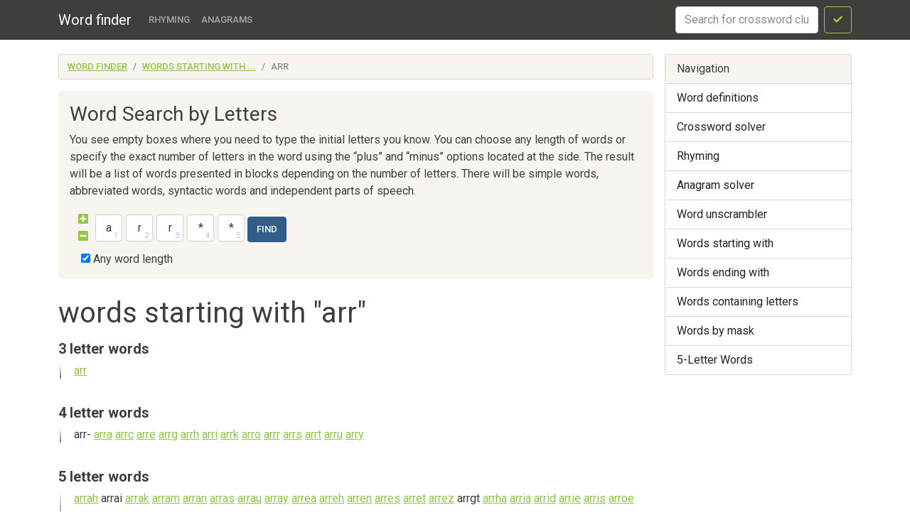

--- FILE ---
content_type: text/html; charset=utf-8
request_url: https://findwords.info/starts/arr
body_size: 7788
content:
<!DOCTYPE html><html lang="en">
<head>
    <meta charset="utf-8">
    <meta name="viewport" content="width=device-width, initial-scale=1, shrink-to-fit=no">
    <meta http-equiv="x-dns-prefetch-control" content="on">
    <title>words starting with "arr" - Words with "arr" letters at the beginning - Word finder</title>    <link rel="dns-prefetch" href="//google-analytics.com">
    <link href="&#x2F;assets&#x2F;css&#x2F;style.css" media="all" rel="stylesheet" type="text&#x2F;css">


<meta property="og&#x3A;title" content="words&#x20;starting&#x20;with&#x20;&quot;arr&quot;">
    <script async src="https://pagead2.googlesyndication.com/pagead/js/adsbygoogle.js?client=ca-pub-7958472158675518"
            crossorigin="anonymous"></script>
    <meta name="verified-code" content="f2d0e875-eeed-44a6-9067-d7dfe5544279">
</head>

<body>
<header class="navbar navbar-expand-md fixed-top navbar-dark bg-primary">
    <nav class="container-fluid container-lg" itemscope itemtype="http://schema.org/WPHeader">
        <a class="navbar-brand" href="/" itemprop="headline">Word finder</a>
        <button class="navbar-toggler" type="button" data-bs-toggle="collapse" data-bs-target="#navbar-head">
            <span class="navbar-toggler-icon"></span>
        </button>
        <div class="collapse navbar-collapse" id="navbar-head">
            <ul class="navbar-nav me-auto mb-2 mb-md-0" itemscope itemtype="http://schema.org/SiteNavigationElement">
                <li class="nav-item">
                    <a class="nav-link" itemprop="url" href="/rhyme">Rhyming</a>
                </li>
                <li class="nav-item">
                    <a class="nav-link" itemprop="url" href="/anagram">Anagrams</a>
                </li>
            </ul>
            <form class="d-flex my-2 my-lg-0" method="get" role="form" action="/crossword">
                <input name="query" class="form-control me-2" type="text" placeholder="Search for crossword clues" aria-label="crossword clue">
                <button class="btn btn-outline-success" type="submit"><i class="fa fa-check"></i><span class="sr-only">Search</span></button>
            </form>
        </div>
    </nav>
</header>


<main class="container-xl container-fluid" id="page_wrap">

    <div class="d-flex pt-3 align-items-start">
        <div class="col-12 col-md-9">
            <p class="d-md-none btn-sidebar-toggler">
                <button type="button" class="btn btn-primary btn-sm" data-bs-toggle="collapse" data-bs-target="#sidebar">Toggle nav</button>
            </p>
            <ol itemprop="breadcrumb" class="breadcrumb bg-light" itemscope itemtype="https://schema.org/BreadcrumbList">
                                    <li itemprop="itemListElement" itemscope itemtype="https://schema.org/ListItem"
                    class="breadcrumb-item"><a itemprop="item" href="/">Word finder                    <meta itemprop="position" content="1" />
                    <meta itemprop="name" content="Word finder" />
                    </a></li>
                                                <li itemprop="itemListElement" itemscope itemtype="https://schema.org/ListItem"
                    class="breadcrumb-item"><a itemprop="item" href="/starts">Words starting with ...                    <meta itemprop="position" content="2" />
                    <meta itemprop="name" content="Words starting with ..." />
                    </a></li>
                                                <li itemprop="itemListElement" itemscope itemtype="https://schema.org/ListItem"
                    class="breadcrumb-item active"><span itemprop="item">arr                    <meta itemprop="position" content="3" />
                    <meta itemprop="name" content="arr" />
                        </span>
                </li>
                        </ol>            <div id="ads_topbar" itemscope itemtype="http://schema.org/WPAdBlock"><ins></ins></div>
            

<div class="p-3 mb-4 bg-light rounded-3">


                    <h3>Word Search by Letters</h3>

        <p>You see empty boxes where you need to type the initial letters you know. You can choose any length of words
            or specify the exact number of
            letters in the word using the “plus” and “minus” options located at the side. The result will be a list of
            words presented in blocks depending
            on the number of letters. There will be simple words, abbreviated words, syntactic words and independent
            parts of speech.
        </p>
    

    <form class="crossword" method="get" role="form" action="/mask">
        <div class="d-flex align-items-center justify-content-start flex-wrap">
            <div class="char-actions pb-2">
                <a title="More letters" href="#" class="char-action-add"><i
                            class="fa fa-plus-square"></i></a>
                <a title="Less letters" href="#" class="char-action-sub"><i
                            class="fa fa-minus-square"></i></a>
            </div>
                            <div class="char-control">
                <input type="text" value="a" class="form-control crossword-char mb-1"
                       placeholder="*" maxlength="1">
                </div>                <div class="char-control">
                <input type="text" value="r" class="form-control crossword-char mb-1"
                       placeholder="*" maxlength="1">
                </div>                <div class="char-control">
                <input type="text" value="r" class="form-control crossword-char mb-1"
                       placeholder="*" maxlength="1">
                </div>                <div class="char-control">
                <input type="text" value="*" class="form-control crossword-char mb-1"
                       placeholder="*" maxlength="1">
                </div>                <div class="char-control">
                <input type="text" value="*" class="form-control crossword-char mb-1"
                       placeholder="*" maxlength="1">
                </div>            <button type="submit" class="btn btn-primary ms-1">Find</button>
        </div>

        <div class="custom-control custom-checkbox ms-1">
            <input class="custom-control-input" type="checkbox" id="fixed-checkbox" name="fuzzy"
                   value="1" checked>
            <label class="custom-control-label" for="fixed-checkbox">Any word length </label>
        </div>
    </form>
</div>
    <div class="page-header">
        <h1>words starting with "arr"</h1>
    </div>
    <article>
        

    <section class="dict-section">
                    <h4> 3 letter words
                <a href="/starts/arr/3"><i class="fa fa-external-link-square"></i>
                    <span class="sr-only">See all 3 letter words</span></a></h4>
                <div class="dict-definition words-list">
                                                        <a href="/term/arr"><span class="text-danger">arr</span></a>
                                                    </div>
        <div class="ads-block-horizontal"></div>    </section>

    
    <section class="dict-section">
                    <h4> 4 letter words
                <a href="/starts/arr/4"><i class="fa fa-external-link-square"></i>
                    <span class="sr-only">See all 4 letter words</span></a></h4>
                <div class="dict-definition words-list">
                                                        <span><span class="text-danger">arr</span>-</span>
                                                                        <a href="/term/arra"><span class="text-danger">arr</span>a</a>
                                                                            <a href="/term/arrc"><span class="text-danger">arr</span>c</a>
                                                                            <a href="/term/arre"><span class="text-danger">arr</span>e</a>
                                                                            <a href="/term/arrg"><span class="text-danger">arr</span>g</a>
                                                                            <a href="/term/arrh"><span class="text-danger">arr</span>h</a>
                                                                            <a href="/term/arri"><span class="text-danger">arr</span>i</a>
                                                                            <a href="/term/arrk"><span class="text-danger">arr</span>k</a>
                                                                            <a href="/term/arro"><span class="text-danger">arr</span>o</a>
                                                                            <a href="/term/arrr"><span class="text-danger">arr</span>r</a>
                                                                            <a href="/term/arrs"><span class="text-danger">arr</span>s</a>
                                                                            <a href="/term/arrt"><span class="text-danger">arr</span>t</a>
                                                                            <a href="/term/arru"><span class="text-danger">arr</span>u</a>
                                                                            <a href="/term/arry"><span class="text-danger">arr</span>y</a>
                                                    </div>
            </section>

    
    <section class="dict-section">
                    <h4> 5 letter words
                <a href="/starts/arr/5"><i class="fa fa-external-link-square"></i>
                    <span class="sr-only">See all 5 letter words</span></a></h4>
                <div class="dict-definition words-list">
                                                        <a href="/term/arrah"><span class="text-danger">arr</span>ah</a>
                                                                            <span><span class="text-danger">arr</span>ai</span>
                                                                        <a href="/term/arrak"><span class="text-danger">arr</span>ak</a>
                                                                            <a href="/term/arram"><span class="text-danger">arr</span>am</a>
                                                                            <a href="/term/arran"><span class="text-danger">arr</span>an</a>
                                                                            <a href="/term/arras"><span class="text-danger">arr</span>as</a>
                                                                            <a href="/term/arrau"><span class="text-danger">arr</span>au</a>
                                                                            <a href="/term/array"><span class="text-danger">arr</span>ay</a>
                                                                            <a href="/term/arrea"><span class="text-danger">arr</span>ea</a>
                                                                            <a href="/term/arreh"><span class="text-danger">arr</span>eh</a>
                                                                            <a href="/term/arren"><span class="text-danger">arr</span>en</a>
                                                                            <a href="/term/arres"><span class="text-danger">arr</span>es</a>
                                                                            <a href="/term/arret"><span class="text-danger">arr</span>et</a>
                                                                            <a href="/term/arrez"><span class="text-danger">arr</span>ez</a>
                                                                            <span><span class="text-danger">arr</span>gt</span>
                                                                        <a href="/term/arrha"><span class="text-danger">arr</span>ha</a>
                                                                            <a href="/term/arria"><span class="text-danger">arr</span>ia</a>
                                                                            <a href="/term/arrid"><span class="text-danger">arr</span>id</a>
                                                                            <a href="/term/arrie"><span class="text-danger">arr</span>ie</a>
                                                                            <a href="/term/arris"><span class="text-danger">arr</span>is</a>
                                                                            <a href="/term/arroe"><span class="text-danger">arr</span>oe</a>
                                                                            <a href="/term/arron"><span class="text-danger">arr</span>on</a>
                                                                            <a href="/term/arros"><span class="text-danger">arr</span>os</a>
                                                                            <a href="/term/arrou"><span class="text-danger">arr</span>ou</a>
                                                                            <a href="/term/arrow"><span class="text-danger">arr</span>ow</a>
                                                                            <a href="/term/arroz"><span class="text-danger">arr</span>oz</a>
                                                                            <a href="/term/arrua"><span class="text-danger">arr</span>ua</a>
                                                                            <a href="/term/arryx"><span class="text-danger">arr</span>yx</a>
                                                    </div>
            </section>

    
    <section class="dict-section">
                    <h4> 6 letter words
                <a href="/starts/arr/6"><i class="fa fa-external-link-square"></i>
                    <span class="sr-only">See all 6 letter words</span></a></h4>
                <div class="dict-definition words-list">
                                                        <a href="/term/arraba"><span class="text-danger">arr</span>aba</a>
                                                                            <span><span class="text-danger">arr</span>ace</span>
                                                                        <a href="/term/arrach"><span class="text-danger">arr</span>ach</a>
                                                                            <a href="/term/arrack"><span class="text-danger">arr</span>ack</a>
                                                                            <a href="/term/arrade"><span class="text-danger">arr</span>ade</a>
                                                                            <a href="/term/arraga"><span class="text-danger">arr</span>aga</a>
                                                                            <a href="/term/arrage"><span class="text-danger">arr</span>age</a>
                                                                            <a href="/term/arraid"><span class="text-danger">arr</span>aid</a>
                                                                            <a href="/term/arrame"><span class="text-danger">arr</span>ame</a>
                                                                            <a href="/term/arrand"><span class="text-danger">arr</span>and</a>
                                                                            <a href="/term/arrans"><span class="text-danger">arr</span>ans</a>
                                                                            <a href="/term/arrant"><span class="text-danger">arr</span>ant</a>
                                                                            <a href="/term/arrats"><span class="text-danger">arr</span>ats</a>
                                                                            <a href="/term/arraya"><span class="text-danger">arr</span>aya</a>
                                                                            <a href="/term/arrays"><span class="text-danger">arr</span>ays</a>
                                                                            <a href="/term/arread"><span class="text-danger">arr</span>ead</a>
                                                                            <a href="/term/arrear"><span class="text-danger">arr</span>ear</a>
                                                                            <a href="/term/arreau"><span class="text-danger">arr</span>eau</a>
                                                                            <a href="/term/arrebo"><span class="text-danger">arr</span>ebo</a>
                                                                            <span><span class="text-danger">arr</span>eca</span>
                                                                        <a href="/term/arrect"><span class="text-danger">arr</span>ect</a>
                                                                            <span><span class="text-danger">arr</span>end</span>
                                                                        <span><span class="text-danger">arr</span>ent</span>
                                                                        <span><span class="text-danger">arr</span>ere</span>
                                                                        <a href="/term/arresi"><span class="text-danger">arr</span>esi</a>
                                                                            <a href="/term/arrest"><span class="text-danger">arr</span>est</a>
                                                                            <a href="/term/arrete"><span class="text-danger">arr</span>ete</a>
                                                                            <a href="/term/arrets"><span class="text-danger">arr</span>ets</a>
                                                                            <a href="/term/arreux"><span class="text-danger">arr</span>eux</a>
                                                                            <a href="/term/arrhae"><span class="text-danger">arr</span>hae</a>
                                                                            <span><span class="text-danger">arr</span>hal</span>
                                                                        <a href="/term/arrian"><span class="text-danger">arr</span>ian</a>
                                                                            <a href="/term/arriba"><span class="text-danger">arr</span>iba</a>
                                                                            <a href="/term/arride"><span class="text-danger">arr</span>ide</a>
                                                                            <a href="/term/arrien"><span class="text-danger">arr</span>ien</a>
                                                                            <span><span class="text-danger">arr</span>ies</span>
                                                                        <a href="/term/arrigo"><span class="text-danger">arr</span>igo</a>
                                                                            <a href="/term/arrish"><span class="text-danger">arr</span>ish</a>
                                                                            <a href="/term/arrium"><span class="text-danger">arr</span>ium</a>
                                                                            <a href="/term/arrius"><span class="text-danger">arr</span>ius</a>
                                                                            <a href="/term/arriva"><span class="text-danger">arr</span>iva</a>
                                                                            <a href="/term/arrive"><span class="text-danger">arr</span>ive</a>
                                                                            <a href="/term/arrivo"><span class="text-danger">arr</span>ivo</a>
                                                                            <a href="/term/arroba"><span class="text-danger">arr</span>oba</a>
                                                                            <span><span class="text-danger">arr</span>ode</span>
                                                                        <a href="/term/arroes"><span class="text-danger">arr</span>oes</a>
                                                                            <a href="/term/arrojo"><span class="text-danger">arr</span>ojo</a>
                                                                            <a href="/term/arrone"><span class="text-danger">arr</span>one</a>
                                                                            <a href="/term/arroni"><span class="text-danger">arr</span>oni</a>
                                                                            <a href="/term/arrons"><span class="text-danger">arr</span>ons</a>
                                                                            <a href="/term/arrope"><span class="text-danger">arr</span>ope</a>
                                                                            <a href="/term/arrose"><span class="text-danger">arr</span>ose</a>
                                                                            <span><span class="text-danger">arr</span>our</span>
                                                                        <a href="/term/arrout"><span class="text-danger">arr</span>out</a>
                                                                            <a href="/term/arroux"><span class="text-danger">arr</span>oux</a>
                                                                            <a href="/term/arrove"><span class="text-danger">arr</span>ove</a>
                                                                            <a href="/term/arrowe"><span class="text-danger">arr</span>owe</a>
                                                                            <a href="/term/arrows"><span class="text-danger">arr</span>ows</a>
                                                                            <a href="/term/arrowy"><span class="text-danger">arr</span>owy</a>
                                                                            <a href="/term/arroya"><span class="text-danger">arr</span>oya</a>
                                                                            <a href="/term/arroyo"><span class="text-danger">arr</span>oyo</a>
                                                                            <a href="/term/arruda"><span class="text-danger">arr</span>uda</a>
                                                                            <a href="/term/arruns"><span class="text-danger">arr</span>uns</a>
                                                    </div>
        <div class="ads-block-horizontal"></div>    </section>

    
    <section class="dict-section">
                    <h4> 7 letter words
                <a href="/starts/arr/7"><i class="fa fa-external-link-square"></i>
                    <span class="sr-only">See all 7 letter words</span></a></h4>
                <div class="dict-definition words-list">
                                                        <span><span class="text-danger">arr</span>able</span>
                                                                        <a href="/term/arrache"><span class="text-danger">arr</span>ache</a>
                                                                            <a href="/term/arracks"><span class="text-danger">arr</span>acks</a>
                                                                            <a href="/term/arradon"><span class="text-danger">arr</span>adon</a>
                                                                            <span><span class="text-danger">arr</span>aged</span>
                                                                        <a href="/term/arraial"><span class="text-danger">arr</span>aial</a>
                                                                            <a href="/term/arraias"><span class="text-danger">arr</span>aias</a>
                                                                            <a href="/term/arraign"><span class="text-danger">arr</span>aign</a>
                                                                            <span><span class="text-danger">arr</span>aise</span>
                                                                        <a href="/term/arrajol"><span class="text-danger">arr</span>ajol</a>
                                                                            <a href="/term/arrakis"><span class="text-danger">arr</span>akis</a>
                                                                            <a href="/term/arranah"><span class="text-danger">arr</span>anah</a>
                                                                            <a href="/term/arrancy"><span class="text-danger">arr</span>ancy</a>
                                                                            <a href="/term/arrange"><span class="text-danger">arr</span>ange</a>
                                                                            <a href="/term/arranho"><span class="text-danger">arr</span>anho</a>
                                                                            <a href="/term/arranon"><span class="text-danger">arr</span>anon</a>
                                                                            <a href="/term/arrapha"><span class="text-danger">arr</span>apha</a>
                                                                            <a href="/term/arrased"><span class="text-danger">arr</span>ased</a>
                                                                            <a href="/term/arrases"><span class="text-danger">arr</span>ases</a>
                                                                            <a href="/term/arratel"><span class="text-danger">arr</span>atel</a>
                                                                            <a href="/term/arratzu"><span class="text-danger">arr</span>atzu</a>
                                                                            <a href="/term/arraunt"><span class="text-danger">arr</span>aunt</a>
                                                                            <span><span class="text-danger">arr</span>awak</span>
                                                                        <a href="/term/arrayal"><span class="text-danger">arr</span>ayal</a>
                                                                            <a href="/term/arrayan"><span class="text-danger">arr</span>ayan</a>
                                                                            <a href="/term/arrayed"><span class="text-danger">arr</span>ayed</a>
                                                                            <a href="/term/arrayer"><span class="text-danger">arr</span>ayer</a>
                                                                            <span><span class="text-danger">arr</span>eare</span>
                                                                        <a href="/term/arrears"><span class="text-danger">arr</span>ears</a>
                                                                            <a href="/term/arrechi"><span class="text-danger">arr</span>echi</a>
                                                                            <a href="/term/arrects"><span class="text-danger">arr</span>ects</a>
                                                                            <span><span class="text-danger">arr</span>edie</span>
                                                                        <a href="/term/arredol"><span class="text-danger">arr</span>edol</a>
                                                                            <a href="/term/arremon"><span class="text-danger">arr</span>emon</a>
                                                                            <a href="/term/arrenes"><span class="text-danger">arr</span>enes</a>
                                                                            <a href="/term/arreola"><span class="text-danger">arr</span>eola</a>
                                                                            <a href="/term/arreser"><span class="text-danger">arr</span>eser</a>
                                                                            <a href="/term/arresoe"><span class="text-danger">arr</span>esoe</a>
                                                                            <a href="/term/arrests"><span class="text-danger">arr</span>ests</a>
                                                                            <a href="/term/arreter"><span class="text-danger">arr</span>eter</a>
                                                                            <a href="/term/arretes"><span class="text-danger">arr</span>etes</a>
                                                                            <a href="/term/arreton"><span class="text-danger">arr</span>eton</a>
                                                                            <span><span class="text-danger">arr</span>eyne</span>
                                                                        <span><span class="text-danger">arr</span>eyse</span>
                                                                        <a href="/term/arriach"><span class="text-danger">arr</span>iach</a>
                                                                            <a href="/term/arriaga"><span class="text-danger">arr</span>iaga</a>
                                                                            <a href="/term/arriage"><span class="text-danger">arr</span>iage</a>
                                                                            <a href="/term/arriana"><span class="text-danger">arr</span>iana</a>
                                                                            <a href="/term/arriate"><span class="text-danger">arr</span>iate</a>
                                                                            <a href="/term/arriba%21"><span class="text-danger">arr</span>iba!</a>
                                                                            <a href="/term/arribes"><span class="text-danger">arr</span>ibes</a>
                                                                            <a href="/term/arricam"><span class="text-danger">arr</span>icam</a>
                                                                            <a href="/term/arrided"><span class="text-danger">arr</span>ided</a>
                                                                            <span><span class="text-danger">arr</span>ides</span>
                                                                        <span><span class="text-danger">arr</span>idge</span>
                                                                        <a href="/term/arriere"><span class="text-danger">arr</span>iere</a>
                                                                            <a href="/term/arriero"><span class="text-danger">arr</span>iero</a>
                                                                            <a href="/term/arrieta"><span class="text-danger">arr</span>ieta</a>
                                                                            <a href="/term/arrifes"><span class="text-danger">arr</span>ifes</a>
                                                                            <a href="/term/arrigas"><span class="text-danger">arr</span>igas</a>
                                                                            <a href="/term/arrighi"><span class="text-danger">arr</span>ighi</a>
                                                                            <a href="/term/arrigny"><span class="text-danger">arr</span>igny</a>
                                                                            <a href="/term/arrimal"><span class="text-danger">arr</span>imal</a>
                                                                            <span><span class="text-danger">arr</span>iont</span>
                                                                        <a href="/term/arripid"><span class="text-danger">arr</span>ipid</a>
                                                                            <a href="/term/arripis"><span class="text-danger">arr</span>ipis</a>
                                                                            <a href="/term/arrises"><span class="text-danger">arr</span>ises</a>
                                                                            <a href="/term/arrival"><span class="text-danger">arr</span>ival</a>
                                                                            <a href="/term/arrived"><span class="text-danger">arr</span>ived</a>
                                                                            <a href="/term/arriven"><span class="text-danger">arr</span>iven</a>
                                                                            <a href="/term/arriver"><span class="text-danger">arr</span>iver</a>
                                                                            <a href="/term/arrives"><span class="text-danger">arr</span>ives</a>
                                                                            <a href="/term/arrobas"><span class="text-danger">arr</span>obas</a>
                                                                            <a href="/term/arrocha"><span class="text-danger">arr</span>ocha</a>
                                                                            <a href="/term/arroios"><span class="text-danger">arr</span>oios</a>
                                                                            <a href="/term/arrondi"><span class="text-danger">arr</span>ondi</a>
                                                                            <a href="/term/arrorro"><span class="text-danger">arr</span>orro</a>
                                                                            <span><span class="text-danger">arr</span>osed</span>
                                                                        <a href="/term/arroses"><span class="text-danger">arr</span>oses</a>
                                                                            <span><span class="text-danger">arr</span>osie</span>
                                                                        <a href="/term/arround"><span class="text-danger">arr</span>ound</a>
                                                                            <span><span class="text-danger">arr</span>oure</span>
                                                                        <a href="/term/arrouse"><span class="text-danger">arr</span>ouse</a>
                                                                            <a href="/term/arrouya"><span class="text-danger">arr</span>ouya</a>
                                                                            <a href="/term/arrowed"><span class="text-danger">arr</span>owed</a>
                                                                            <a href="/term/arrowes"><span class="text-danger">arr</span>owes</a>
                                                                            <span><span class="text-danger">arr</span>owre</span>
                                                                        <a href="/term/arroyos"><span class="text-danger">arr</span>oyos</a>
                                                                            <a href="/term/arruazu"><span class="text-danger">arr</span>uazu</a>
                                                                            <a href="/term/arrubal"><span class="text-danger">arr</span>ubal</a>
                                                                            <a href="/term/arrufat"><span class="text-danger">arr</span>ufat</a>
                                                    </div>
            </section>

    
    <section class="dict-section">
                    <h4> 8 letter words
                <a href="/starts/arr/8"><i class="fa fa-external-link-square"></i>
                    <span class="sr-only">See all 8 letter words</span></a></h4>
                <div class="dict-definition words-list">
                                                        <a href="/term/arrabona"><span class="text-danger">arr</span>abona</a>
                                                                            <a href="/term/arrabury"><span class="text-danger">arr</span>abury</a>
                                                                            <span><span class="text-danger">arr</span>acach</span>
                                                                        <a href="/term/arradoul"><span class="text-danger">arr</span>adoul</a>
                                                                            <a href="/term/arraigns"><span class="text-danger">arr</span>aigns</a>
                                                                            <a href="/term/arraijan"><span class="text-danger">arr</span>aijan</a>
                                                                            <span><span class="text-danger">arr</span>aison</span>
                                                                        <a href="/term/arrakhat"><span class="text-danger">arr</span>akhat</a>
                                                                            <a href="/term/arrambam"><span class="text-danger">arr</span>ambam</a>
                                                                            <a href="/term/arranged"><span class="text-danger">arr</span>anged</a>
                                                                            <a href="/term/arranger"><span class="text-danger">arr</span>anger</a>
                                                                            <a href="/term/arranges"><span class="text-danger">arr</span>anges</a>
                                                                            <a href="/term/arranter"><span class="text-danger">arr</span>anter</a>
                                                                            <a href="/term/arrantly"><span class="text-danger">arr</span>antly</a>
                                                                            <a href="/term/arrasene"><span class="text-danger">arr</span>asene</a>
                                                                            <a href="/term/arrastra"><span class="text-danger">arr</span>astra</a>
                                                                            <a href="/term/arrastre"><span class="text-danger">arr</span>astre</a>
                                                                            <a href="/term/arraught"><span class="text-danger">arr</span>aught</a>
                                                                            <a href="/term/arravale"><span class="text-danger">arr</span>avale</a>
                                                                            <a href="/term/arrawati"><span class="text-danger">arr</span>awati</a>
                                                                            <a href="/term/arrayals"><span class="text-danger">arr</span>ayals</a>
                                                                            <a href="/term/arrayent"><span class="text-danger">arr</span>ayent</a>
                                                                            <a href="/term/arrayers"><span class="text-danger">arr</span>ayers</a>
                                                                            <a href="/term/arrayest"><span class="text-danger">arr</span>ayest</a>
                                                                            <a href="/term/arrayeth"><span class="text-danger">arr</span>ayeth</a>
                                                                            <a href="/term/arraying"><span class="text-danger">arr</span>aying</a>
                                                                            <a href="/term/arrebato"><span class="text-danger">arr</span>ebato</a>
                                                                            <a href="/term/arrechea"><span class="text-danger">arr</span>echea</a>
                                                                            <a href="/term/arrecife"><span class="text-danger">arr</span>ecife</a>
                                                                            <a href="/term/arrected"><span class="text-danger">arr</span>ected</a>
                                                                            <a href="/term/arrector"><span class="text-danger">arr</span>ector</a>
                                                                            <a href="/term/arrelles"><span class="text-danger">arr</span>elles</a>
                                                                            <a href="/term/arrernte"><span class="text-danger">arr</span>ernte</a>
                                                                            <a href="/term/arrested"><span class="text-danger">arr</span>ested</a>
                                                                            <a href="/term/arrestee"><span class="text-danger">arr</span>estee</a>
                                                                            <a href="/term/arrester"><span class="text-danger">arr</span>ester</a>
                                                                            <a href="/term/arrestin"><span class="text-danger">arr</span>estin</a>
                                                                            <a href="/term/arrestor"><span class="text-danger">arr</span>estor</a>
                                                                            <a href="/term/arretine"><span class="text-danger">arr</span>etine</a>
                                                                            <a href="/term/arrhenes"><span class="text-danger">arr</span>henes</a>
                                                                            <a href="/term/arrhenia"><span class="text-danger">arr</span>henia</a>
                                                                            <a href="/term/arrhinia"><span class="text-danger">arr</span>hinia</a>
                                                                            <a href="/term/arrhizal"><span class="text-danger">arr</span>hizal</a>
                                                                            <a href="/term/arrhoges"><span class="text-danger">arr</span>hoges</a>
                                                                            <a href="/term/arrhytmy"><span class="text-danger">arr</span>hytmy</a>
                                                                            <a href="/term/arrhyton"><span class="text-danger">arr</span>hyton</a>
                                                                            <a href="/term/arriance"><span class="text-danger">arr</span>iance</a>
                                                                            <a href="/term/arrianus"><span class="text-danger">arr</span>ianus</a>
                                                                            <span><span class="text-danger">arr</span>iccio</span>
                                                                        <a href="/term/arrident"><span class="text-danger">arr</span>ident</a>
                                                                            <a href="/term/arriding"><span class="text-danger">arr</span>iding</a>
                                                                            <a href="/term/arrieres"><span class="text-danger">arr</span>ieres</a>
                                                                            <a href="/term/arrieros"><span class="text-danger">arr</span>ieros</a>
                                                                            <a href="/term/arrietty"><span class="text-danger">arr</span>ietty</a>
                                                                            <a href="/term/arrifana"><span class="text-danger">arr</span>ifana</a>
                                                                            <a href="/term/arrinera"><span class="text-danger">arr</span>inera</a>
                                                                            <a href="/term/arripids"><span class="text-danger">arr</span>ipids</a>
                                                                            <a href="/term/arrishes"><span class="text-danger">arr</span>ishes</a>
                                                                            <span><span class="text-danger">arr</span>ision</span>
                                                                        <span><span class="text-danger">arr</span>ivage</span>
                                                                        <a href="/term/arrivals"><span class="text-danger">arr</span>ivals</a>
                                                                            <a href="/term/arriveat"><span class="text-danger">arr</span>iveat</a>
                                                                            <a href="/term/arrivers"><span class="text-danger">arr</span>ivers</a>
                                                                            <a href="/term/arrivest"><span class="text-danger">arr</span>ivest</a>
                                                                            <a href="/term/arriveth"><span class="text-danger">arr</span>iveth</a>
                                                                            <a href="/term/arriving"><span class="text-danger">arr</span>iving</a>
                                                                            <span><span class="text-danger">arr</span>ivism</span>
                                                                        <span><span class="text-danger">arr</span>ivist</span>
                                                                        <a href="/term/arrochar"><span class="text-danger">arr</span>ochar</a>
                                                                            <a href="/term/arrodets"><span class="text-danger">arr</span>odets</a>
                                                                            <a href="/term/arrogant"><span class="text-danger">arr</span>ogant</a>
                                                                            <a href="/term/arrogate"><span class="text-danger">arr</span>ogate</a>
                                                                            <a href="/term/arrondie"><span class="text-danger">arr</span>ondie</a>
                                                                            <a href="/term/arroniz"><span class="text-danger">arr</span>oniz</a>
                                                                            <a href="/term/arronnes"><span class="text-danger">arr</span>onnes</a>
                                                                            <a href="/term/arroscia"><span class="text-danger">arr</span>oscia</a>
                                                                            <a href="/term/arrosion"><span class="text-danger">arr</span>osion</a>
                                                                            <a href="/term/arrothia"><span class="text-danger">arr</span>othia</a>
                                                                            <a href="/term/arrotino"><span class="text-danger">arr</span>otino</a>
                                                                            <a href="/term/arrouede"><span class="text-danger">arr</span>ouede</a>
                                                                            <a href="/term/arrouiah"><span class="text-danger">arr</span>ouiah</a>
                                                                            <a href="/term/arrowcar"><span class="text-danger">arr</span>owcar</a>
                                                                            <a href="/term/arrowina"><span class="text-danger">arr</span>owina</a>
                                                                            <a href="/term/arrowing"><span class="text-danger">arr</span>owing</a>
                                                                            <a href="/term/arrowkey"><span class="text-danger">arr</span>owkey</a>
                                                                            <a href="/term/arrowlet"><span class="text-danger">arr</span>owlet</a>
                                                                            <a href="/term/arroyabe"><span class="text-danger">arr</span>oyabe</a>
                                                                            <a href="/term/arroyito"><span class="text-danger">arr</span>oyito</a>
                                                                            <a href="/term/arrubium"><span class="text-danger">arr</span>ubium</a>
                                                                            <a href="/term/arrufiac"><span class="text-danger">arr</span>ufiac</a>
                                                                            <a href="/term/arrunden"><span class="text-danger">arr</span>unden</a>
                                                                            <a href="/term/arruntia"><span class="text-danger">arr</span>untia</a>
                                                    </div>
            </section>

    
    <section class="dict-section">
                    <h4> 9 letter words
                <a href="/starts/arr/9"><i class="fa fa-external-link-square"></i>
                    <span class="sr-only">See all 9 letter words</span></a></h4>
                <div class="dict-definition words-list">
                                                        <a href="/term/arrabalde"><span class="text-danger">arr</span>abalde</a>
                                                                            <a href="/term/arracacha"><span class="text-danger">arr</span>acacha</a>
                                                                            <a href="/term/arracacia"><span class="text-danger">arr</span>acacia</a>
                                                                            <a href="/term/arracourt"><span class="text-danger">arr</span>acourt</a>
                                                                            <a href="/term/arragonia"><span class="text-danger">arr</span>agonia</a>
                                                                            <a href="/term/arraigned"><span class="text-danger">arr</span>aigned</a>
                                                                            <a href="/term/arraigner"><span class="text-danger">arr</span>aigner</a>
                                                                            <a href="/term/arraiment"><span class="text-danger">arr</span>aiment</a>
                                                                            <a href="/term/arraiolos"><span class="text-danger">arr</span>aiolos</a>
                                                                            <a href="/term/arrandale"><span class="text-danger">arr</span>andale</a>
                                                                            <a href="/term/arrangers"><span class="text-danger">arr</span>angers</a>
                                                                            <a href="/term/arrangest"><span class="text-danger">arr</span>angest</a>
                                                                            <a href="/term/arrangeth"><span class="text-danger">arr</span>angeth</a>
                                                                            <a href="/term/arranging"><span class="text-danger">arr</span>anging</a>
                                                                            <a href="/term/arranmore"><span class="text-danger">arr</span>anmore</a>
                                                                            <a href="/term/arrantest"><span class="text-danger">arr</span>antest</a>
                                                                            <a href="/term/arrasando"><span class="text-danger">arr</span>asando</a>
                                                                            <a href="/term/arrasenes"><span class="text-danger">arr</span>asenes</a>
                                                                            <a href="/term/arrastao"><span class="text-danger">arr</span>astao</a>
                                                                            <a href="/term/arrasways"><span class="text-danger">arr</span>asways</a>
                                                                            <a href="/term/arraswise"><span class="text-danger">arr</span>aswise</a>
                                                                            <a href="/term/arrayanes"><span class="text-danger">arr</span>ayanes</a>
                                                                            <a href="/term/arraycomm"><span class="text-danger">arr</span>aycomm</a>
                                                                            <a href="/term/arrayfire"><span class="text-danger">arr</span>ayfire</a>
                                                                            <a href="/term/arraylike"><span class="text-danger">arr</span>aylike</a>
                                                                            <a href="/term/arrayment"><span class="text-danger">arr</span>ayment</a>
                                                                            <a href="/term/arrearage"><span class="text-danger">arr</span>earage</a>
                                                                            <a href="/term/arrecifes"><span class="text-danger">arr</span>ecifes</a>
                                                                            <a href="/term/arrectary"><span class="text-danger">arr</span>ectary</a>
                                                                            <a href="/term/arrecting"><span class="text-danger">arr</span>ecting</a>
                                                                            <a href="/term/arredondo"><span class="text-danger">arr</span>edondo</a>
                                                                            <a href="/term/arrendale"><span class="text-danger">arr</span>endale</a>
                                                                            <a href="/term/arrendare"><span class="text-danger">arr</span>endare</a>
                                                                            <a href="/term/arrentela"><span class="text-danger">arr</span>entela</a>
                                                                            <a href="/term/arreption"><span class="text-danger">arr</span>eption</a>
                                                                            <span><span class="text-danger">arr</span>estant</span>
                                                                        <a href="/term/arrestees"><span class="text-danger">arr</span>estees</a>
                                                                            <a href="/term/arresters"><span class="text-danger">arr</span>esters</a>
                                                                            <a href="/term/arrestest"><span class="text-danger">arr</span>estest</a>
                                                                            <a href="/term/arresteth"><span class="text-danger">arr</span>esteth</a>
                                                                            <a href="/term/arresthim"><span class="text-danger">arr</span>esthim</a>
                                                                            <a href="/term/arresting"><span class="text-danger">arr</span>esting</a>
                                                                            <a href="/term/arrestins"><span class="text-danger">arr</span>estins</a>
                                                                            <a href="/term/arrestive"><span class="text-danger">arr</span>estive</a>
                                                                            <a href="/term/arrestors"><span class="text-danger">arr</span>estors</a>
                                                                            <span><span class="text-danger">arr</span>henite</span>
                                                                        <a href="/term/arrhenius"><span class="text-danger">arr</span>henius</a>
                                                                            <a href="/term/arrhizous"><span class="text-danger">arr</span>hizous</a>
                                                                            <span><span class="text-danger">arr</span>hostia</span>
                                                                        <span><span class="text-danger">arr</span>hostic</span>
                                                                        <a href="/term/arrhythmy"><span class="text-danger">arr</span>hythmy</a>
                                                                            <a href="/term/arrilaser"><span class="text-danger">arr</span>ilaser</a>
                                                                            <a href="/term/arriondas"><span class="text-danger">arr</span>iondas</a>
                                                                            <a href="/term/arripiado"><span class="text-danger">arr</span>ipiado</a>
                                                                            <a href="/term/arripidid"><span class="text-danger">arr</span>ipidid</a>
                                                                            <a href="/term/arriscope"><span class="text-danger">arr</span>iscope</a>
                                                                            <span><span class="text-danger">arr</span>isways</span>
                                                                        <a href="/term/arriswise"><span class="text-danger">arr</span>iswise</a>
                                                                            <a href="/term/arrivance"><span class="text-danger">arr</span>ivance</a>
                                                                            <a href="/term/arrivesat"><span class="text-danger">arr</span>ivesat</a>
                                                                            <a href="/term/arrivisme"><span class="text-danger">arr</span>ivisme</a>
                                                                            <a href="/term/arriviste"><span class="text-danger">arr</span>iviste</a>
                                                                            <a href="/term/arrogance"><span class="text-danger">arr</span>ogance</a>
                                                                            <a href="/term/arrogancy"><span class="text-danger">arr</span>ogancy</a>
                                                                            <a href="/term/arrogated"><span class="text-danger">arr</span>ogated</a>
                                                                            <a href="/term/arrogates"><span class="text-danger">arr</span>ogates</a>
                                                                            <a href="/term/arrogator"><span class="text-danger">arr</span>ogator</a>
                                                                            <a href="/term/arrogaunt"><span class="text-danger">arr</span>ogaunt</a>
                                                                            <a href="/term/arrojadoa"><span class="text-danger">arr</span>ojadoa</a>
                                                                            <a href="/term/arronches"><span class="text-danger">arr</span>onches</a>
                                                                            <span><span class="text-danger">arr</span>ondell</span>
                                                                        <a href="/term/arrowback"><span class="text-danger">arr</span>owback</a>
                                                                            <a href="/term/arrowette"><span class="text-danger">arr</span>owette</a>
                                                                            <a href="/term/arrowhawk"><span class="text-danger">arr</span>owhawk</a>
                                                                            <a href="/term/arrowhead"><span class="text-danger">arr</span>owhead</a>
                                                                            <a href="/term/arrowkeys"><span class="text-danger">arr</span>owkeys</a>
                                                                            <a href="/term/arrowleaf"><span class="text-danger">arr</span>owleaf</a>
                                                                            <a href="/term/arrowless"><span class="text-danger">arr</span>owless</a>
                                                                            <a href="/term/arrowlike"><span class="text-danger">arr</span>owlike</a>
                                                                            <a href="/term/arrowroot"><span class="text-danger">arr</span>owroot</a>
                                                                            <a href="/term/arrowslit"><span class="text-danger">arr</span>owslit</a>
                                                                            <a href="/term/arrowston"><span class="text-danger">arr</span>owston</a>
                                                                            <a href="/term/arrowtown"><span class="text-danger">arr</span>owtown</a>
                                                                            <a href="/term/arrowweed"><span class="text-danger">arr</span>owweed</a>
                                                                            <a href="/term/arrowwood"><span class="text-danger">arr</span>owwood</a>
                                                                            <a href="/term/arrowworm"><span class="text-danger">arr</span>owworm</a>
                                                                            <span><span class="text-danger">arr</span>ythmia</span>
                                                </div>
            </section>

    
    <section class="dict-section">
                    <h4> 10 letter words
                <a href="/starts/arr/10"><i class="fa fa-external-link-square"></i>
                    <span class="sr-only">See all 10 letter words</span></a></h4>
                <div class="dict-definition words-list">
                                                        <a href="/term/arrabalera"><span class="text-danger">arr</span>abalera</a>
                                                                            <a href="/term/arrabbiata"><span class="text-danger">arr</span>abbiata</a>
                                                                            <a href="/term/arracachas"><span class="text-danger">arr</span>acachas</a>
                                                                            <a href="/term/arragonite"><span class="text-danger">arr</span>agonite</a>
                                                                            <a href="/term/arraigners"><span class="text-danger">arr</span>aigners</a>
                                                                            <a href="/term/arraignest"><span class="text-danger">arr</span>aignest</a>
                                                                            <a href="/term/arraigneth"><span class="text-danger">arr</span>aigneth</a>
                                                                            <a href="/term/arraigning"><span class="text-danger">arr</span>aigning</a>
                                                                            <a href="/term/arrajadzor"><span class="text-danger">arr</span>ajadzor</a>
                                                                            <a href="/term/arrancourt"><span class="text-danger">arr</span>ancourt</a>
                                                                            <a href="/term/arrangings"><span class="text-danger">arr</span>angings</a>
                                                                            <a href="/term/arrangment"><span class="text-danger">arr</span>angment</a>
                                                                            <span><span class="text-danger">arr</span>as-wise</span>
                                                                        <a href="/term/arrastaria"><span class="text-danger">arr</span>astaria</a>
                                                                            <a href="/term/arrathorne"><span class="text-danger">arr</span>athorne</a>
                                                                            <a href="/term/arraytrack"><span class="text-danger">arr</span>aytrack</a>
                                                                            <a href="/term/arrearages"><span class="text-danger">arr</span>earages</a>
                                                                            <span><span class="text-danger">arr</span>earance</span>
                                                                        <a href="/term/arrectores"><span class="text-danger">arr</span>ectores</a>
                                                                            <a href="/term/arremonops"><span class="text-danger">arr</span>emonops</a>
                                                                            <span><span class="text-danger">arr</span>endator</span>
                                                                        <span><span class="text-danger">arr</span>enotoky</span>
                                                                        <span><span class="text-danger">arr</span>entable</span>
                                                                        <a href="/term/arrephoros"><span class="text-danger">arr</span>ephoros</a>
                                                                            <a href="/term/arresoedal"><span class="text-danger">arr</span>esoedal</a>
                                                                            <a href="/term/arrestable"><span class="text-danger">arr</span>estable</a>
                                                                            <span><span class="text-danger">arr</span>estance</span>
                                                                        <a href="/term/arrestment"><span class="text-danger">arr</span>estment</a>
                                                                            <a href="/term/arrhabaeus"><span class="text-danger">arr</span>habaeus</a>
                                                                            <a href="/term/arrhichion"><span class="text-danger">arr</span>hichion</a>
                                                                            <a href="/term/arrhidaeus"><span class="text-danger">arr</span>hidaeus</a>
                                                                            <a href="/term/arrhythmia"><span class="text-danger">arr</span>hythmia</a>
                                                                            <a href="/term/arrhythmic"><span class="text-danger">arr</span>hythmic</a>
                                                                            <a href="/term/arrighetti"><span class="text-danger">arr</span>ighetti</a>
                                                                            <a href="/term/arrighetto"><span class="text-danger">arr</span>ighetto</a>
                                                                            <a href="/term/arripidids"><span class="text-danger">arr</span>ipidids</a>
                                                                            <a href="/term/arrivances"><span class="text-danger">arr</span>ivances</a>
                                                                            <a href="/term/arrivelate"><span class="text-danger">arr</span>ivelate</a>
                                                                            <a href="/term/arrivistes"><span class="text-danger">arr</span>ivistes</a>
                                                                            <a href="/term/arrogances"><span class="text-danger">arr</span>ogances</a>
                                                                            <a href="/term/arrogantly"><span class="text-danger">arr</span>ogantly</a>
                                                                            <a href="/term/arrogating"><span class="text-danger">arr</span>ogating</a>
                                                                            <a href="/term/arrogation"><span class="text-danger">arr</span>ogation</a>
                                                                            <a href="/term/arrogative"><span class="text-danger">arr</span>ogative</a>
                                                                            <a href="/term/arrogaunce"><span class="text-danger">arr</span>ogaunce</a>
                                                                            <a href="/term/arrohattoc"><span class="text-danger">arr</span>ohattoc</a>
                                                                            <a href="/term/arrojadite"><span class="text-danger">arr</span>ojadite</a>
                                                                            <a href="/term/arronville"><span class="text-danger">arr</span>onville</a>
                                                                            <a href="/term/arrow-head"><span class="text-danger">arr</span>ow-head</a>
                                                                            <a href="/term/arrow-root"><span class="text-danger">arr</span>ow-root</a>
                                                                            <a href="/term/arrow-wood"><span class="text-danger">arr</span>ow-wood</a>
                                                                            <a href="/term/arrowbacks"><span class="text-danger">arr</span>owbacks</a>
                                                                            <a href="/term/arrowcross"><span class="text-danger">arr</span>owcross</a>
                                                                            <a href="/term/arrowdonor"><span class="text-danger">arr</span>owdonor</a>
                                                                            <a href="/term/arrowgrass"><span class="text-danger">arr</span>owgrass</a>
                                                                            <a href="/term/arrowheads"><span class="text-danger">arr</span>owheads</a>
                                                                            <span><span class="text-danger">arr</span>owplate</span>
                                                                        <a href="/term/arrowpoint"><span class="text-danger">arr</span>owpoint</a>
                                                                            <a href="/term/arrowroots"><span class="text-danger">arr</span>owroots</a>
                                                                            <a href="/term/arrowslits"><span class="text-danger">arr</span>owslits</a>
                                                                            <a href="/term/arrowsmith"><span class="text-danger">arr</span>owsmith</a>
                                                                            <a href="/term/arrowstime"><span class="text-danger">arr</span>owstime</a>
                                                                            <a href="/term/arrowstone"><span class="text-danger">arr</span>owstone</a>
                                                                            <span><span class="text-danger">arr</span>owtooth</span>
                                                                        <a href="/term/arrowverse"><span class="text-danger">arr</span>owverse</a>
                                                                            <a href="/term/arrowwoods"><span class="text-danger">arr</span>owwoods</a>
                                                                            <a href="/term/arrowworms"><span class="text-danger">arr</span>owworms</a>
                                                    </div>
        <div class="ads-block-horizontal"></div>    </section>

    
    <section class="dict-section">
                    <h4> 11 letter words
                <a href="/starts/arr/11"><i class="fa fa-external-link-square"></i>
                    <span class="sr-only">See all 11 letter words</span></a></h4>
                <div class="dict-definition words-list">
                                                        <span><span class="text-danger">arr</span>achement</span>
                                                                        <a href="/term/arragonites"><span class="text-danger">arr</span>agonites</a>
                                                                            <a href="/term/arraignable"><span class="text-danger">arr</span>aignable</a>
                                                                            <a href="/term/arraignment"><span class="text-danger">arr</span>aignment</a>
                                                                            <a href="/term/arraincourt"><span class="text-danger">arr</span>aincourt</a>
                                                                            <a href="/term/arrangeable"><span class="text-danger">arr</span>angeable</a>
                                                                            <a href="/term/arrangement"><span class="text-danger">arr</span>angement</a>
                                                                            <a href="/term/arrangments"><span class="text-danger">arr</span>angments</a>
                                                                            <a href="/term/arravonitsa"><span class="text-danger">arr</span>avonitsa</a>
                                                                            <a href="/term/arrayanaria"><span class="text-danger">arr</span>ayanaria</a>
                                                                            <span><span class="text-danger">arr</span>ear-ward</span>
                                                                        <a href="/term/arrectaries"><span class="text-danger">arr</span>ectaries</a>
                                                                            <span><span class="text-danger">arr</span>endation</span>
                                                                        <a href="/term/arrenoseius"><span class="text-danger">arr</span>enoseius</a>
                                                                            <a href="/term/arrentation"><span class="text-danger">arr</span>entation</a>
                                                                            <a href="/term/arrentieres"><span class="text-danger">arr</span>entieres</a>
                                                                            <a href="/term/arrephorion"><span class="text-danger">arr</span>ephorion</a>
                                                                            <a href="/term/arrestation"><span class="text-danger">arr</span>estation</a>
                                                                            <a href="/term/arrestingly"><span class="text-danger">arr</span>estingly</a>
                                                                            <a href="/term/arrestments"><span class="text-danger">arr</span>estments</a>
                                                                            <a href="/term/arrestrants"><span class="text-danger">arr</span>estrants</a>
                                                                            <a href="/term/arrestrooms"><span class="text-danger">arr</span>estrooms</a>
                                                                            <a href="/term/arretez-moi"><span class="text-danger">arr</span>etez-moi</a>
                                                                            <a href="/term/arrhenotoky"><span class="text-danger">arr</span>henotoky</a>
                                                                            <a href="/term/arrhephoria"><span class="text-danger">arr</span>hephoria</a>
                                                                            <a href="/term/arrhythmias"><span class="text-danger">arr</span>hythmias</a>
                                                                            <a href="/term/arrhythmica"><span class="text-danger">arr</span>hythmica</a>
                                                                            <a href="/term/arrhythmous"><span class="text-danger">arr</span>hythmous</a>
                                                                            <a href="/term/arriere-ban"><span class="text-danger">arr</span>iere-ban</a>
                                                                            <a href="/term/arrierveld"><span class="text-danger">arr</span>ierveld</a>
                                                                            <a href="/term/arrissoules"><span class="text-danger">arr</span>issoules</a>
                                                                            <a href="/term/arrivaltime"><span class="text-danger">arr</span>ivaltime</a>
                                                                            <a href="/term/arrivederci"><span class="text-danger">arr</span>ivederci</a>
                                                                            <a href="/term/arrivillaga"><span class="text-danger">arr</span>ivillaga</a>
                                                                            <a href="/term/arrogancies"><span class="text-danger">arr</span>ogancies</a>
                                                                            <a href="/term/arrogations"><span class="text-danger">arr</span>ogations</a>
                                                                            <a href="/term/arrol-aster"><span class="text-danger">arr</span>ol-aster</a>
                                                                            <a href="/term/arrosticini"><span class="text-danger">arr</span>osticini</a>
                                                                            <span><span class="text-danger">arr</span>ousement</span>
                                                                        <span><span class="text-danger">arr</span>ow-grass</span>
                                                                        <a href="/term/arrowheaded"><span class="text-danger">arr</span>owheaded</a>
                                                                            <a href="/term/arrowminded"><span class="text-danger">arr</span>owminded</a>
                                                                            <a href="/term/arrowsmiths"><span class="text-danger">arr</span>owsmiths</a>
                                                                            <a href="/term/arrowstones"><span class="text-danger">arr</span>owstones</a>
                                                                            <a href="/term/arrowtongue"><span class="text-danger">arr</span>owtongue</a>
                                                                            <a href="/term/arrowtownnz"><span class="text-danger">arr</span>owtownnz</a>
                                                    </div>
            </section>

    
    <section class="dict-section">
                    <h4> 12 letter words
                <a href="/starts/arr/12"><i class="fa fa-external-link-square"></i>
                    <span class="sr-only">See all 12 letter words</span></a></h4>
                <div class="dict-definition words-list">
                                                        <a href="/term/arractocetus"><span class="text-danger">arr</span>actocetus</a>
                                                                            <a href="/term/arraignments"><span class="text-danger">arr</span>aignments</a>
                                                                            <a href="/term/arrancacepas"><span class="text-danger">arr</span>ancacepas</a>
                                                                            <a href="/term/arrangements"><span class="text-danger">arr</span>angements</a>
                                                                            <a href="/term/arrangerover"><span class="text-danger">arr</span>angerover</a>
                                                                            <a href="/term/arrankudiaga"><span class="text-danger">arr</span>ankudiaga</a>
                                                                            <a href="/term/arrantcoward"><span class="text-danger">arr</span>antcoward</a>
                                                                            <a href="/term/arrayah.info"><span class="text-danger">arr</span>ayah.info</a>
                                                                            <span><span class="text-danger">arr</span>ear-guard</span>
                                                                        <a href="/term/arrembecourt"><span class="text-danger">arr</span>embecourt</a>
                                                                            <a href="/term/arrenotokous"><span class="text-danger">arr</span>enotokous</a>
                                                                            <a href="/term/arrentations"><span class="text-danger">arr</span>entations</a>
                                                                            <a href="/term/arrepentidos"><span class="text-danger">arr</span>epentidos</a>
                                                                            <a href="/term/arreptitious"><span class="text-danger">arr</span>eptitious</a>
                                                                            <a href="/term/arrestations"><span class="text-danger">arr</span>estations</a>
                                                                            <a href="/term/arrestingcop"><span class="text-danger">arr</span>estingcop</a>
                                                                            <a href="/term/arrestsartre"><span class="text-danger">arr</span>estsartre</a>
                                                                            <a href="/term/arrhabonarii"><span class="text-danger">arr</span>habonarii</a>
                                                                            <a href="/term/arrhaphostic"><span class="text-danger">arr</span>haphostic</a>
                                                                            <a href="/term/arrhenoseius"><span class="text-danger">arr</span>henoseius</a>
                                                                            <a href="/term/arrhizotonic"><span class="text-danger">arr</span>hizotonic</a>
                                                                            <a href="/term/arrhopalites"><span class="text-danger">arr</span>hopalites</a>
                                                                            <a href="/term/arrhythmical"><span class="text-danger">arr</span>hythmical</a>
                                                                            <a href="/term/arriere-bans"><span class="text-danger">arr</span>iere-bans</a>
                                                                            <a href="/term/arrigorriaga"><span class="text-danger">arr</span>igorriaga</a>
                                                                            <a href="/term/arrivalgates"><span class="text-danger">arr</span>ivalgates</a>
                                                                            <a href="/term/arrogantness"><span class="text-danger">arr</span>ogantness</a>
                                                                            <span><span class="text-danger">arr</span>ogatingly</span>
                                                                        <a href="/term/arros-de-nay"><span class="text-danger">arr</span>os-de-nay</a>
                                                                            <a href="/term/arrow-finger"><span class="text-danger">arr</span>ow-finger</a>
                                                                            <a href="/term/arrow-headed"><span class="text-danger">arr</span>ow-headed</a>
                                                                            <span><span class="text-danger">arr</span>ow-header</span>
                                                                        <a href="/term/arrow-shaped"><span class="text-danger">arr</span>ow-shaped</a>
                                                                            <a href="/term/arrowgrasses"><span class="text-danger">arr</span>owgrasses</a>
                                                                            <a href="/term/arrowianella"><span class="text-danger">arr</span>owianella</a>
                                                                            <a href="/term/arrowsmithia"><span class="text-danger">arr</span>owsmithia</a>
                                                                            <a href="/term/arrowvictory"><span class="text-danger">arr</span>owvictory</a>
                                                                            <a href="/term/arrt-antenna"><span class="text-danger">arr</span>t-antenna</a>
                                                    </div>
            </section>

    
    <section class="dict-section">
                    <h4> 13 letter words
                <a href="/starts/arr/13"><i class="fa fa-external-link-square"></i>
                    <span class="sr-only">See all 13 letter words</span></a></h4>
                <div class="dict-definition words-list">
                                                        <a href="/term/arraia-maeztu"><span class="text-danger">arr</span>aia-maeztu</a>
                                                                            <a href="/term/arrangeamatch"><span class="text-danger">arr</span>angeamatch</a>
                                                                            <a href="/term/arrangearange"><span class="text-danger">arr</span>angearange</a>
                                                                            <a href="/term/arrangerovers"><span class="text-danger">arr</span>angerovers</a>
                                                                            <a href="/term/arrantofficer"><span class="text-danger">arr</span>antofficer</a>
                                                                            <a href="/term/arraye-et-han"><span class="text-danger">arr</span>aye-et-han</a>
                                                                            <a href="/term/arrestability"><span class="text-danger">arr</span>estability</a>
                                                                            <a href="/term/arrestingness"><span class="text-danger">arr</span>estingness</a>
                                                                            <a href="/term/arrestwarrant"><span class="text-danger">arr</span>estw<span class="text-danger">arr</span>ant</a>
                                                                            <a href="/term/arrhenatherum"><span class="text-danger">arr</span>henatherum</a>
                                                                            <a href="/term/arrhenophanes"><span class="text-danger">arr</span>henophanes</a>
                                                                            <span><span class="text-danger">arr</span>henotokous</span>
                                                                        <a href="/term/arriaga-lakua"><span class="text-danger">arr</span>iaga-lakua</a>
                                                                            <a href="/term/arridextradry"><span class="text-danger">arr</span>idextradry</a>
                                                                            <span><span class="text-danger">arr</span>iere-guard</span>
                                                                        <a href="/term/arrierepensee"><span class="text-danger">arr</span>ierepensee</a>
                                                                            <a href="/term/arrivaloftime"><span class="text-danger">arr</span>ivaloftime</a>
                                                                            <a href="/term/arrondissment"><span class="text-danger">arr</span>ondissment</a>
                                                                            <a href="/term/arrowbutfruit"><span class="text-danger">arr</span>owbutfruit</a>
                                                                            <a href="/term/arroyomolinos"><span class="text-danger">arr</span>oyomolinos</a>
                                                                            <a href="/term/arrozconpollo"><span class="text-danger">arr</span>ozconpollo</a>
                                                                            <a href="/term/arrwethereyet"><span class="text-danger">arr</span>wethereyet</a>
                                                                            <a href="/term/arrythmogenic"><span class="text-danger">arr</span>ythmogenic</a>
                                                    </div>
            </section>

    
    <section class="dict-section">
                    <h4> 14 letter words
                <a href="/starts/arr/14"><i class="fa fa-external-link-square"></i>
                    <span class="sr-only">See all 14 letter words</span></a></h4>
                <div class="dict-definition words-list">
                                                        <a href="/term/arrah-na-pogue"><span class="text-danger">arr</span>ah-na-pogue</a>
                                                                            <a href="/term/arrakkankottai"><span class="text-danger">arr</span>akkankottai</a>
                                                                            <a href="/term/arrens-marsous"><span class="text-danger">arr</span>ens-marsous</a>
                                                                            <a href="/term/arrependimento"><span class="text-danger">arr</span>ependimento</a>
                                                                            <span><span class="text-danger">arr</span>estographer</span>
                                                                        <a href="/term/arrestwarrants"><span class="text-danger">arr</span>estw<span class="text-danger">arr</span>ants</a>
                                                                            <a href="/term/arrhenosphaera"><span class="text-danger">arr</span>henosphaera</a>
                                                                            <a href="/term/arrhythmically"><span class="text-danger">arr</span>hythmically</a>
                                                                            <a href="/term/arrhythmogenic"><span class="text-danger">arr</span>hythmogenic</a>
                                                                            <a href="/term/arricau-bordes"><span class="text-danger">arr</span>icau-bordes</a>
                                                                            <a href="/term/arriere-pensee"><span class="text-danger">arr</span>iere-pensee</a>
                                                                            <a href="/term/arrojadocharis"><span class="text-danger">arr</span>ojadocharis</a>
                                                                            <a href="/term/arrol-johnston"><span class="text-danger">arr</span>ol-johnston</a>
                                                                            <a href="/term/arrondissement"><span class="text-danger">arr</span>ondissement</a>
                                                                            <a href="/term/arrowheadwater"><span class="text-danger">arr</span>owheadwater</a>
                                                    </div>
        <div class="ads-block-horizontal"></div>    </section>

    
    <section class="dict-section">
                    <h4> 15 letter words
                <a href="/starts/arr/15"><i class="fa fa-external-link-square"></i>
                    <span class="sr-only">See all 15 letter words</span></a></h4>
                <div class="dict-definition words-list">
                                                        <a href="/term/arrangelowheads"><span class="text-danger">arr</span>angelowheads</a>
                                                                            <a href="/term/arras-sur-rhone"><span class="text-danger">arr</span>as-sur-rhone</a>
                                                                            <a href="/term/arratia-nerbioi"><span class="text-danger">arr</span>atia-nerbioi</a>
                                                                            <a href="/term/arrayou-lahitte"><span class="text-danger">arr</span>ayou-lahitte</a>
                                                                            <a href="/term/arrestingcables"><span class="text-danger">arr</span>estingcables</a>
                                                                            <a href="/term/arrhenechthites"><span class="text-danger">arr</span>henechthites</a>
                                                                            <span><span class="text-danger">arr</span>henoblastoma</span>
                                                                        <span><span class="text-danger">arr</span>henokaryotic</span>
                                                                        <a href="/term/arrhenophanidae"><span class="text-danger">arr</span>henophanidae</a>
                                                                            <a href="/term/arrhinoceratops"><span class="text-danger">arr</span>hinoceratops</a>
                                                                            <a href="/term/arrivalterminal"><span class="text-danger">arr</span>ivalterminal</a>
                                                                            <a href="/term/arrivedercibaby"><span class="text-danger">arr</span>ivedercibaby</a>
                                                                            <a href="/term/arrivederciomar"><span class="text-danger">arr</span>ivederciomar</a>
                                                                            <a href="/term/arrivederciroma"><span class="text-danger">arr</span>ivederciroma</a>
                                                                            <a href="/term/arrivedonthedot"><span class="text-danger">arr</span>ivedonthedot</a>
                                                                            <a href="/term/arrivesonthedot"><span class="text-danger">arr</span>ivesonthedot</a>
                                                                            <a href="/term/arrondissements"><span class="text-danger">arr</span>ondissements</a>
                                                                            <a href="/term/arrowrevolution"><span class="text-danger">arr</span>owrevolution</a>
                                                    </div>
            </section>

    
    <section class="dict-section">
                    <h4> 16 letter words
                <a href="/starts/arr/16"><i class="fa fa-external-link-square"></i>
                    <span class="sr-only">See all 16 letter words</span></a></h4>
                <div class="dict-definition words-list">
                                                        <span><span class="text-danger">arr</span>angedm<span class="text-danger">arr</span>iage</span>
                                                                        <a href="/term/arras-en-lavedan"><span class="text-danger">arr</span>as-en-lavedan</a>
                                                                            <a href="/term/arrast-larrebieu"><span class="text-danger">arr</span>ast-l<span class="text-danger">arr</span>ebieu</a>
                                                                            <a href="/term/arrheniusfjellet"><span class="text-danger">arr</span>heniusfjellet</a>
                                                                            <a href="/term/arriagadoolithus"><span class="text-danger">arr</span>iagadoolithus</a>
                                                                            <a href="/term/arrivederciaroma"><span class="text-danger">arr</span>ivederciaroma</a>
                                                    </div>
            </section>

    
    <section class="dict-section">
                    <h4> 17 letter words
                <a href="/starts/arr/17"><i class="fa fa-external-link-square"></i>
                    <span class="sr-only">See all 17 letter words</span></a></h4>
                <div class="dict-definition words-list">
                                                        <a href="/term/arran-elderslie"><span class="text-danger">arr</span>an-elderslie</a>
                                                                            <a href="/term/arrangedeachofthe"><span class="text-danger">arr</span>angedeachofthe</a>
                                                                            <a href="/term/arraute-charritte"><span class="text-danger">arr</span>aute-ch<span class="text-danger">arr</span>itte</a>
                                                                            <a href="/term/arrivederciromano"><span class="text-danger">arr</span>ivederciromano</a>
                                                                            <a href="/term/arrivingbycourier"><span class="text-danger">arr</span>ivingbycourier</a>
                                                    </div>
            </section>

    
    <section class="dict-section">
                    <h4> 18 letter words
                <a href="/starts/arr/18"><i class="fa fa-external-link-square"></i>
                    <span class="sr-only">See all 18 letter words</span></a></h4>
                <div class="dict-definition words-list">
                                                        <a href="/term/arraigncatsanddogs"><span class="text-danger">arr</span>aigncatsanddogs</a>
                                                                            <a href="/term/arrancy-sur-crusne"><span class="text-danger">arr</span>ancy-sur-crusne</a>
                                                                            <a href="/term/arriagadoolithidae"><span class="text-danger">arr</span>iagadoolithidae</a>
                                                                            <a href="/term/arrien-en-bethmale"><span class="text-danger">arr</span>ien-en-bethmale</a>
                                                                            <a href="/term/arrodets-ez-angles"><span class="text-danger">arr</span>odets-ez-angles</a>
                                                    </div>
        <div class="ads-block-horizontal"></div>    </section>

    
    <section class="dict-section">
                    <h4> 19 letter words
                <a href="/starts/arr/19"><i class="fa fa-external-link-square"></i>
                    <span class="sr-only">See all 19 letter words</span></a></h4>
                <div class="dict-definition words-list">
                                                        <a href="/term/arratzua-ubarrundia"><span class="text-danger">arr</span>atzua-ub<span class="text-danger">arr</span>undia</a>
                                                                            <a href="/term/arresteddevelopment"><span class="text-danger">arr</span>esteddevelopment</a>
                                                    </div>
            </section>

    
    <section class="dict-section">
                    <h4> 20 letter words
                <a href="/starts/arr/20"><i class="fa fa-external-link-square"></i>
                    <span class="sr-only">See all 20 letter words</span></a></h4>
                <div class="dict-definition words-list">
                                                        <a href="/term/arrentes-de-corcieux"><span class="text-danger">arr</span>entes-de-corcieux</a>
                                                                            <a href="/term/arromanche-les-bains"><span class="text-danger">arr</span>omanche-les-bains</a>
                                                    </div>
            </section>

    
    <section class="dict-section">
                    <h4> 21 letter words
                <a href="/starts/arr/21"><i class="fa fa-external-link-square"></i>
                    <span class="sr-only">See all 21 letter words</span></a></h4>
                <div class="dict-definition words-list">
                                                        <a href="/term/arrestdocumentsaround"><span class="text-danger">arr</span>estdocumentsaround</a>
                                                                            <a href="/term/arrestyemanygentlemen"><span class="text-danger">arr</span>estyemanygentlemen</a>
                                                                            <a href="/term/arromanches-les-bains"><span class="text-danger">arr</span>omanches-les-bains</a>
                                                                            <a href="/term/arrowscupidsandhearts"><span class="text-danger">arr</span>owscupidsandhearts</a>
                                                                </div>
            </section>

    
    </article>

        </div><!--/span-->

        <aside class="col-6 col-md-3 ps-md-3 sidebar-offcanvas collapse" id="sidebar" role="navigation" itemscope
               itemtype="http://schema.org/WPSideBar">
            <nav class="list-group" itemscope itemtype="http://schema.org/SiteNavigationElement">
                <span class="list-group-item active">Navigation</span>
                <a itemprop="url" href="/term" class="list-group-item">Word definitions</a>
                <a itemprop="url" href="/crossword" class="list-group-item">Crossword
                    solver</a>
                <a itemprop="url" href="/rhyme" class="list-group-item">Rhyming</a>
                <a itemprop="url" href="/anagram" class="list-group-item">Anagram solver</a>
                <a itemprop="url" href="/anagram" class="list-group-item">Word unscrambler</a>
                <a itemprop="url" href="/starts" class="list-group-item">Words starting with</a>
                <a itemprop="url" href="/ends" class="list-group-item">Words ending with</a>
                <a itemprop="url" href="/contains" class="list-group-item">Words containing letters</a>
                <a itemprop="url" href="/mask" class="list-group-item">Words by mask</a>
                <a itemprop="url" href="/five-letters" class="list-group-item">5-Letter Words</a>
            </nav>
            <div id="sky_scraper" class="text-center"></div>
        </aside>

    </div><!--/row-->
    <!--/row-->
</main>
<!--/.container-->
<footer id="footer" itemscope itemtype="http://schema.org/WPFooter">
    <div class="container">
        <div class="share-buttons">
    <span class='st_sharethis_hcount' displayText='ShareThis'></span>
    <span class='st_facebook_hcount' displayText='Facebook'></span>
    <span class='st_twitter_hcount' displayText='Tweet'></span>
    <span class='st_linkedin_hcount' displayText='LinkedIn'></span>
    <span class='st_googleplus_hcount' displayText='Google +'></span>
    <span class='st_pinterest_hcount' displayText='Pinterest'></span>
</div>
        <hr>
        <p>&copy; <a href="/">Word finder</a> 2026</p>
    </div>
</footer>
<script  src="&#x2F;assets&#x2F;js&#x2F;pack.js"></script>

<script defer src="https://static.cloudflareinsights.com/beacon.min.js/vcd15cbe7772f49c399c6a5babf22c1241717689176015" integrity="sha512-ZpsOmlRQV6y907TI0dKBHq9Md29nnaEIPlkf84rnaERnq6zvWvPUqr2ft8M1aS28oN72PdrCzSjY4U6VaAw1EQ==" data-cf-beacon='{"version":"2024.11.0","token":"cb9a1d15a1b84b0fadc75645a0223259","r":1,"server_timing":{"name":{"cfCacheStatus":true,"cfEdge":true,"cfExtPri":true,"cfL4":true,"cfOrigin":true,"cfSpeedBrain":true},"location_startswith":null}}' crossorigin="anonymous"></script>
</body>
</html>

--- FILE ---
content_type: text/html; charset=utf-8
request_url: https://www.google.com/recaptcha/api2/aframe
body_size: 267
content:
<!DOCTYPE HTML><html><head><meta http-equiv="content-type" content="text/html; charset=UTF-8"></head><body><script nonce="FynagjdPWskOyr_cVaFXUA">/** Anti-fraud and anti-abuse applications only. See google.com/recaptcha */ try{var clients={'sodar':'https://pagead2.googlesyndication.com/pagead/sodar?'};window.addEventListener("message",function(a){try{if(a.source===window.parent){var b=JSON.parse(a.data);var c=clients[b['id']];if(c){var d=document.createElement('img');d.src=c+b['params']+'&rc='+(localStorage.getItem("rc::a")?sessionStorage.getItem("rc::b"):"");window.document.body.appendChild(d);sessionStorage.setItem("rc::e",parseInt(sessionStorage.getItem("rc::e")||0)+1);localStorage.setItem("rc::h",'1769686884535');}}}catch(b){}});window.parent.postMessage("_grecaptcha_ready", "*");}catch(b){}</script></body></html>